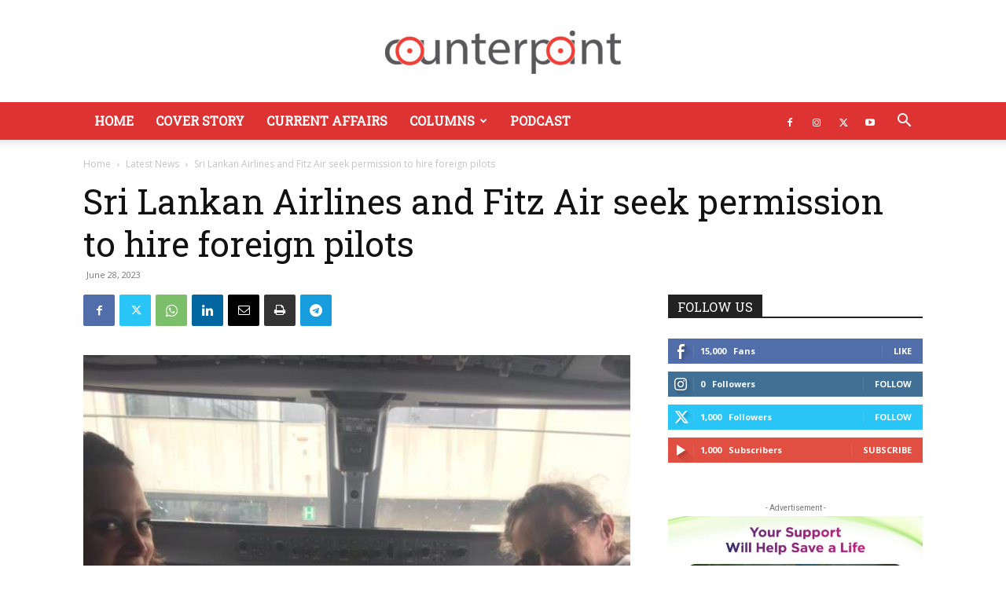

--- FILE ---
content_type: text/html; charset=utf-8
request_url: https://www.google.com/recaptcha/api2/aframe
body_size: 259
content:
<!DOCTYPE HTML><html><head><meta http-equiv="content-type" content="text/html; charset=UTF-8"></head><body><script nonce="ZlieeTCPI3fFXOAHJBn6EQ">/** Anti-fraud and anti-abuse applications only. See google.com/recaptcha */ try{var clients={'sodar':'https://pagead2.googlesyndication.com/pagead/sodar?'};window.addEventListener("message",function(a){try{if(a.source===window.parent){var b=JSON.parse(a.data);var c=clients[b['id']];if(c){var d=document.createElement('img');d.src=c+b['params']+'&rc='+(localStorage.getItem("rc::a")?sessionStorage.getItem("rc::b"):"");window.document.body.appendChild(d);sessionStorage.setItem("rc::e",parseInt(sessionStorage.getItem("rc::e")||0)+1);localStorage.setItem("rc::h",'1768750136279');}}}catch(b){}});window.parent.postMessage("_grecaptcha_ready", "*");}catch(b){}</script></body></html>

--- FILE ---
content_type: text/javascript;charset=utf-8
request_url: https://www.intensedebate.com/idc/js/comment-func.php?token=D2f4CEcCRoQyjdZlMe66P2MpvP7S0y0n&blogpostid=684306888&time=1768750135645
body_size: 148
content:
IDC.load_js( 'https://r-login.wordpress.com/remote-login.php?action=script_redirect&url_hash=70a15dfe1154556f4d92827fda85acc8&id=intensedebate&url=https%3A%2F%2Fwww.intensedebate.com%2Fidc%2Fjs%2Fcomment-func.php%3Fblogpostid%3D684306888%26token%3DD2f4CEcCRoQyjdZlMe66P2MpvP7S0y0n%26return%3Dtrue' );